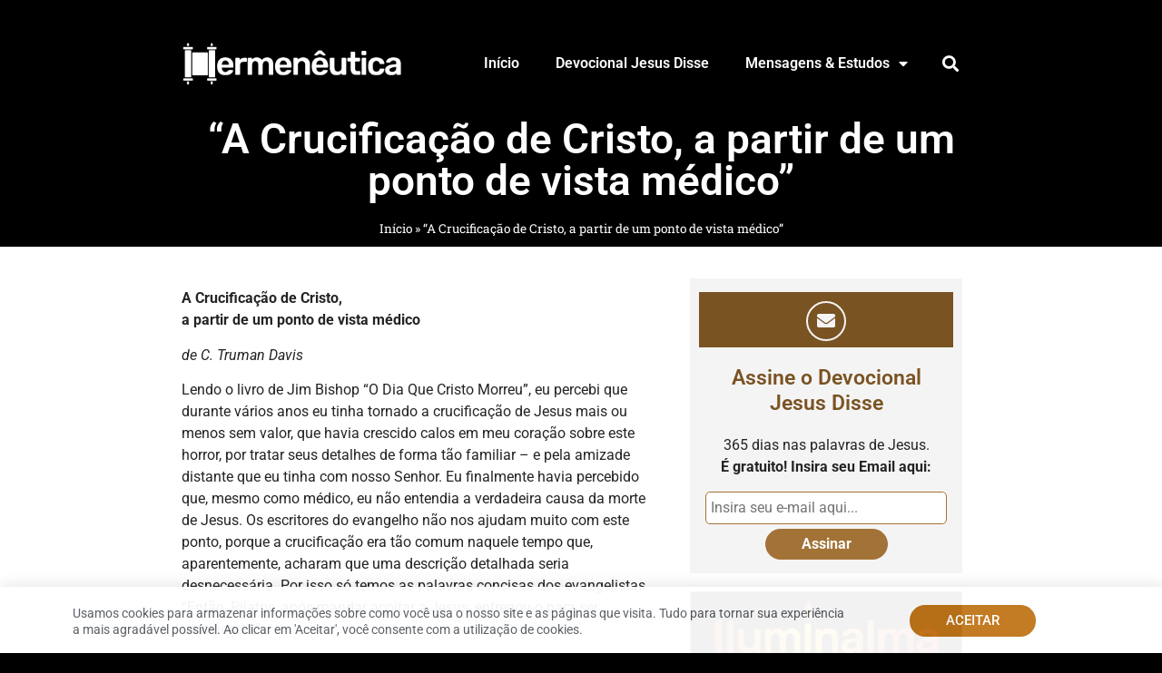

--- FILE ---
content_type: text/html; charset=utf-8
request_url: https://www.google.com/recaptcha/api2/aframe
body_size: 267
content:
<!DOCTYPE HTML><html><head><meta http-equiv="content-type" content="text/html; charset=UTF-8"></head><body><script nonce="2-L-PxwSoaZNp5rYa3FXZQ">/** Anti-fraud and anti-abuse applications only. See google.com/recaptcha */ try{var clients={'sodar':'https://pagead2.googlesyndication.com/pagead/sodar?'};window.addEventListener("message",function(a){try{if(a.source===window.parent){var b=JSON.parse(a.data);var c=clients[b['id']];if(c){var d=document.createElement('img');d.src=c+b['params']+'&rc='+(localStorage.getItem("rc::a")?sessionStorage.getItem("rc::b"):"");window.document.body.appendChild(d);sessionStorage.setItem("rc::e",parseInt(sessionStorage.getItem("rc::e")||0)+1);localStorage.setItem("rc::h",'1770022206191');}}}catch(b){}});window.parent.postMessage("_grecaptcha_ready", "*");}catch(b){}</script></body></html>

--- FILE ---
content_type: text/css
request_url: https://www.hermeneutica.com/wp-content/litespeed/css/81e63e84f2e868473b5a757109dad20e.css?ver=ad20e
body_size: 1409
content:
.elementor-16945 .elementor-element.elementor-element-4551d95>.elementor-background-overlay{background-color:#000;opacity:.8;transition:background 0.3s,border-radius 0.3s,opacity 0.3s}.elementor-16945 .elementor-element.elementor-element-4551d95>.elementor-container{max-width:900px;min-height:255px}.elementor-16945 .elementor-element.elementor-element-4551d95:not(.elementor-motion-effects-element-type-background),.elementor-16945 .elementor-element.elementor-element-4551d95>.elementor-motion-effects-container>.elementor-motion-effects-layer{background-position:center center;background-repeat:no-repeat;background-size:cover}.elementor-16945 .elementor-element.elementor-element-4551d95{transition:background 0.3s,border 0.3s,border-radius 0.3s,box-shadow 0.3s}.elementor-bc-flex-widget .elementor-16945 .elementor-element.elementor-element-f143b06.elementor-column .elementor-widget-wrap{align-items:flex-start}.elementor-16945 .elementor-element.elementor-element-f143b06.elementor-column.elementor-element[data-element_type="column"]>.elementor-widget-wrap.elementor-element-populated{align-content:flex-start;align-items:flex-start}.elementor-16945 .elementor-element.elementor-element-73d0eb0{--spacer-size:15px}.elementor-16945 .elementor-element.elementor-element-0a2eea2>.elementor-container>.elementor-column>.elementor-widget-wrap{align-content:center;align-items:center}.elementor-16945 .elementor-element.elementor-element-4ab58bd>.elementor-element-populated{padding:0 0 0 0}.elementor-widget-image .widget-image-caption{color:var(--e-global-color-text);font-family:var(--e-global-typography-text-font-family),Sans-serif;font-weight:var(--e-global-typography-text-font-weight)}.elementor-16945 .elementor-element.elementor-element-7124826{text-align:start}.elementor-16945 .elementor-element.elementor-element-7124826 img{max-width:244px}.elementor-16945 .elementor-element.elementor-element-b947010>.elementor-element-populated{padding:0 0 0 0}.elementor-widget-nav-menu .elementor-nav-menu .elementor-item{font-family:var(--e-global-typography-primary-font-family),Sans-serif;font-weight:var(--e-global-typography-primary-font-weight)}.elementor-widget-nav-menu .elementor-nav-menu--main .elementor-item{color:var(--e-global-color-text);fill:var(--e-global-color-text)}.elementor-widget-nav-menu .elementor-nav-menu--main .elementor-item:hover,.elementor-widget-nav-menu .elementor-nav-menu--main .elementor-item.elementor-item-active,.elementor-widget-nav-menu .elementor-nav-menu--main .elementor-item.highlighted,.elementor-widget-nav-menu .elementor-nav-menu--main .elementor-item:focus{color:var(--e-global-color-accent);fill:var(--e-global-color-accent)}.elementor-widget-nav-menu .elementor-nav-menu--main:not(.e--pointer-framed) .elementor-item:before,.elementor-widget-nav-menu .elementor-nav-menu--main:not(.e--pointer-framed) .elementor-item:after{background-color:var(--e-global-color-accent)}.elementor-widget-nav-menu .e--pointer-framed .elementor-item:before,.elementor-widget-nav-menu .e--pointer-framed .elementor-item:after{border-color:var(--e-global-color-accent)}.elementor-widget-nav-menu{--e-nav-menu-divider-color:var( --e-global-color-text )}.elementor-widget-nav-menu .elementor-nav-menu--dropdown .elementor-item,.elementor-widget-nav-menu .elementor-nav-menu--dropdown .elementor-sub-item{font-family:var(--e-global-typography-accent-font-family),Sans-serif;font-weight:var(--e-global-typography-accent-font-weight)}.elementor-16945 .elementor-element.elementor-element-1932cfa .elementor-menu-toggle{margin:0 auto;background-color:#FFF0}.elementor-16945 .elementor-element.elementor-element-1932cfa .elementor-nav-menu--main .elementor-item{color:var(--e-global-color-44f89bff);fill:var(--e-global-color-44f89bff)}.elementor-16945 .elementor-element.elementor-element-1932cfa .elementor-nav-menu--main .elementor-item:hover,.elementor-16945 .elementor-element.elementor-element-1932cfa .elementor-nav-menu--main .elementor-item.elementor-item-active,.elementor-16945 .elementor-element.elementor-element-1932cfa .elementor-nav-menu--main .elementor-item.highlighted,.elementor-16945 .elementor-element.elementor-element-1932cfa .elementor-nav-menu--main .elementor-item:focus{color:var(--e-global-color-accent);fill:var(--e-global-color-accent)}.elementor-16945 .elementor-element.elementor-element-1932cfa .elementor-nav-menu--main .elementor-item.elementor-item-active{color:var(--e-global-color-accent)}.elementor-16945 .elementor-element.elementor-element-1932cfa .elementor-nav-menu--dropdown a,.elementor-16945 .elementor-element.elementor-element-1932cfa .elementor-menu-toggle{color:var(--e-global-color-44f89bff);fill:var(--e-global-color-44f89bff)}.elementor-16945 .elementor-element.elementor-element-1932cfa .elementor-nav-menu--dropdown{background-color:#000000E6}.elementor-16945 .elementor-element.elementor-element-1932cfa .elementor-nav-menu--dropdown a:hover,.elementor-16945 .elementor-element.elementor-element-1932cfa .elementor-nav-menu--dropdown a:focus,.elementor-16945 .elementor-element.elementor-element-1932cfa .elementor-nav-menu--dropdown a.elementor-item-active,.elementor-16945 .elementor-element.elementor-element-1932cfa .elementor-nav-menu--dropdown a.highlighted{background-color:var(--e-global-color-primary)}.elementor-16945 .elementor-element.elementor-element-1932cfa .elementor-nav-menu--dropdown .elementor-item,.elementor-16945 .elementor-element.elementor-element-1932cfa .elementor-nav-menu--dropdown .elementor-sub-item{font-family:"Roboto",Sans-serif;font-size:14px;font-weight:500}.elementor-16945 .elementor-element.elementor-element-1932cfa .elementor-nav-menu--dropdown li:not(:last-child){border-style:solid;border-color:var(--e-global-color-17548f29);border-bottom-width:5px}.elementor-16945 .elementor-element.elementor-element-be9b5c3>.elementor-element-populated{padding:0 0 0 0}.elementor-widget-search-form input[type="search"].elementor-search-form__input{font-family:var(--e-global-typography-text-font-family),Sans-serif;font-weight:var(--e-global-typography-text-font-weight)}.elementor-widget-search-form .elementor-search-form__input,.elementor-widget-search-form .elementor-search-form__icon,.elementor-widget-search-form .elementor-lightbox .dialog-lightbox-close-button,.elementor-widget-search-form .elementor-lightbox .dialog-lightbox-close-button:hover,.elementor-widget-search-form.elementor-search-form--skin-full_screen input[type="search"].elementor-search-form__input{color:var(--e-global-color-text);fill:var(--e-global-color-text)}.elementor-widget-search-form .elementor-search-form__submit{font-family:var(--e-global-typography-text-font-family),Sans-serif;font-weight:var(--e-global-typography-text-font-weight);background-color:var(--e-global-color-secondary)}.elementor-16945 .elementor-element.elementor-element-ef8f589 .elementor-search-form{text-align:center}.elementor-16945 .elementor-element.elementor-element-ef8f589 .elementor-search-form__toggle{--e-search-form-toggle-size:33px;--e-search-form-toggle-color:var( --e-global-color-44f89bff );--e-search-form-toggle-background-color:#FFFFFF00}.elementor-16945 .elementor-element.elementor-element-ef8f589 .elementor-search-form__input,.elementor-16945 .elementor-element.elementor-element-ef8f589 .elementor-search-form__icon,.elementor-16945 .elementor-element.elementor-element-ef8f589 .elementor-lightbox .dialog-lightbox-close-button,.elementor-16945 .elementor-element.elementor-element-ef8f589 .elementor-lightbox .dialog-lightbox-close-button:hover,.elementor-16945 .elementor-element.elementor-element-ef8f589.elementor-search-form--skin-full_screen input[type="search"].elementor-search-form__input{color:var(--e-global-color-3dd9437e);fill:var(--e-global-color-3dd9437e)}.elementor-16945 .elementor-element.elementor-element-ef8f589:not(.elementor-search-form--skin-full_screen) .elementor-search-form__container{border-radius:3px}.elementor-16945 .elementor-element.elementor-element-ef8f589.elementor-search-form--skin-full_screen input[type="search"].elementor-search-form__input{border-radius:3px}.elementor-16945 .elementor-element.elementor-element-d03110c{--spacer-size:15px}.elementor-widget-theme-page-title .elementor-heading-title{font-family:var(--e-global-typography-primary-font-family),Sans-serif;font-weight:var(--e-global-typography-primary-font-weight);color:var(--e-global-color-primary)}.elementor-16945 .elementor-element.elementor-element-7526b7e{text-align:center}.elementor-16945 .elementor-element.elementor-element-7526b7e .elementor-heading-title{font-size:46px;color:#fff}.elementor-widget-breadcrumbs{font-family:var(--e-global-typography-secondary-font-family),Sans-serif;font-weight:var(--e-global-typography-secondary-font-weight)}.elementor-16945 .elementor-element.elementor-element-ce07d6c{color:#fff}.elementor-16945 .elementor-element.elementor-element-ce07d6c a{color:#fff}.elementor-theme-builder-content-area{height:400px}.elementor-location-header:before,.elementor-location-footer:before{content:"";display:table;clear:both}@media(max-width:1024px){.elementor-16945 .elementor-element.elementor-element-4551d95>.elementor-container{min-height:260px}.elementor-16945 .elementor-element.elementor-element-7124826 img{max-width:188px}}@media(max-width:767px){.elementor-16945 .elementor-element.elementor-element-4551d95>.elementor-container{min-height:215px}.elementor-16945 .elementor-element.elementor-element-4551d95{padding:15px 0 25px 0}.elementor-16945 .elementor-element.elementor-element-f143b06>.elementor-widget-wrap>.elementor-widget:not(.elementor-widget__width-auto):not(.elementor-widget__width-initial):not(:last-child):not(.elementor-absolute){margin-block-end:15px}.elementor-16945 .elementor-element.elementor-element-f143b06>.elementor-element-populated{padding:0 0 0 0}.elementor-16945 .elementor-element.elementor-element-73d0eb0{--spacer-size:0px}.elementor-16945 .elementor-element.elementor-element-0a2eea2{padding:0 0 8px 0}.elementor-16945 .elementor-element.elementor-element-4ab58bd{width:70%}.elementor-16945 .elementor-element.elementor-element-7124826>.elementor-widget-container{padding:0 15px 0 15px}.elementor-16945 .elementor-element.elementor-element-7124826{text-align:start}.elementor-16945 .elementor-element.elementor-element-7124826 img{max-width:91%}.elementor-16945 .elementor-element.elementor-element-b947010{width:15%}.elementor-16945 .elementor-element.elementor-element-1932cfa>.elementor-widget-container{margin:0 0 0 0;padding:0 0 0 0}.elementor-16945 .elementor-element.elementor-element-1932cfa .elementor-nav-menu--dropdown .elementor-item,.elementor-16945 .elementor-element.elementor-element-1932cfa .elementor-nav-menu--dropdown .elementor-sub-item{font-size:16px}.elementor-16945 .elementor-element.elementor-element-1932cfa .elementor-nav-menu--dropdown a{padding-top:11px;padding-bottom:11px}.elementor-16945 .elementor-element.elementor-element-1932cfa .elementor-nav-menu--main>.elementor-nav-menu>li>.elementor-nav-menu--dropdown,.elementor-16945 .elementor-element.elementor-element-1932cfa .elementor-nav-menu__container.elementor-nav-menu--dropdown{margin-top:22px!important}.elementor-16945 .elementor-element.elementor-element-1932cfa{--nav-menu-icon-size:25px}.elementor-16945 .elementor-element.elementor-element-1932cfa .elementor-menu-toggle{border-width:0;border-radius:0}.elementor-16945 .elementor-element.elementor-element-be9b5c3{width:15%}.elementor-16945 .elementor-element.elementor-element-d03110c{--spacer-size:0px}}@media(min-width:768px){.elementor-16945 .elementor-element.elementor-element-4ab58bd{width:31.628%}.elementor-16945 .elementor-element.elementor-element-b947010{width:61.522%}.elementor-16945 .elementor-element.elementor-element-be9b5c3{width:6.145%}}@media(max-width:1024px) and (min-width:768px){.elementor-16945 .elementor-element.elementor-element-4ab58bd{width:26%}.elementor-16945 .elementor-element.elementor-element-b947010{width:69%}.elementor-16945 .elementor-element.elementor-element-be9b5c3{width:5%}}@media(min-width:1025px){.elementor-16945 .elementor-element.elementor-element-4551d95:not(.elementor-motion-effects-element-type-background),.elementor-16945 .elementor-element.elementor-element-4551d95>.elementor-motion-effects-container>.elementor-motion-effects-layer{background-attachment:scroll}}.elementor-17009 .elementor-element.elementor-element-b5bc1ef .elementor-nav-menu--main .elementor-item.elementor-item-active{text-shadow:0 2px 2px #2b2a2a}h1.entry-title{display:none}.elementor-widget-nav-menu .elementor-nav-menu--main .elementor-item:hover{color:#e77e00}